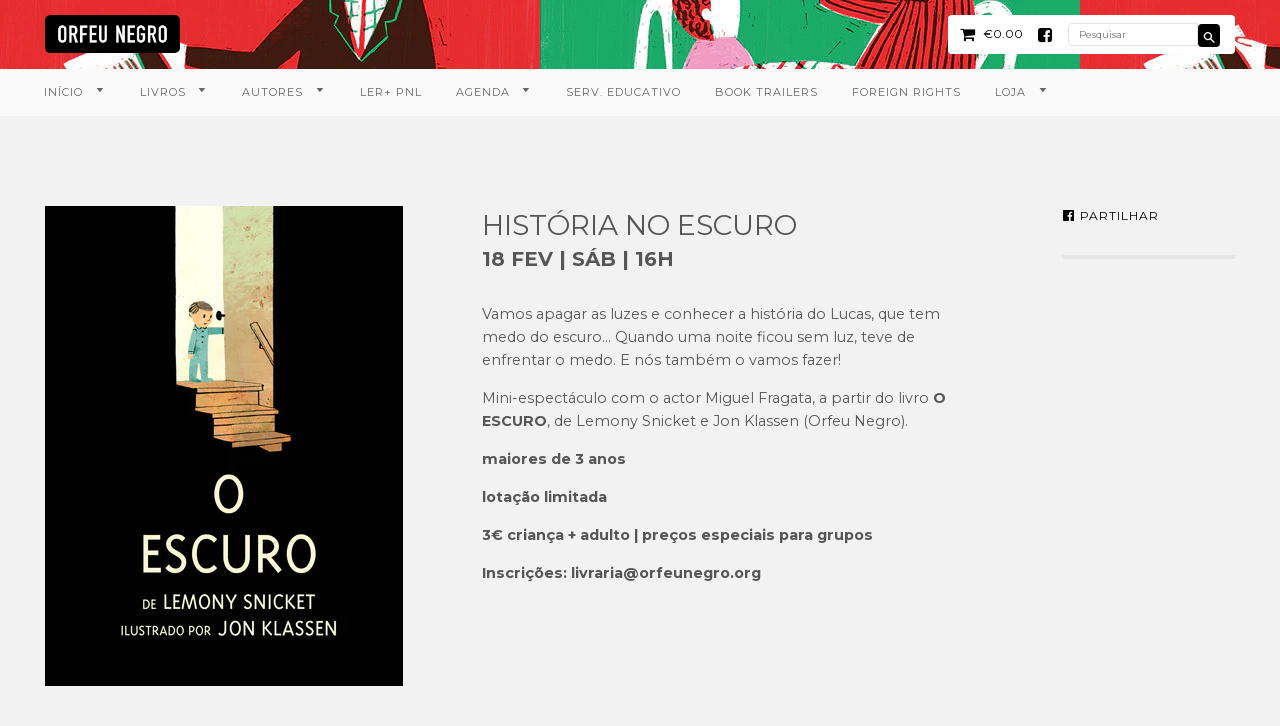

--- FILE ---
content_type: text/html; charset=utf-8
request_url: https://www.orfeunegro.org/blogs/baoba-livraria/historia-no-escuro
body_size: 16858
content:
<!doctype html>
<!--[if IE 8]><html class="no-js lt-ie9" lang="en"> <![endif]-->
<!--[if IE 9 ]><html class="ie9 no-js"> <![endif]-->
<!--[if (gt IE 9)|!(IE)]><!--> <html class="no-js"> <!--<![endif]-->
<head>

  <!-- Basic page needs ================================================== -->
  <meta charset="utf-8">
  <meta http-equiv="X-UA-Compatible" content="IE=edge,chrome=1">

  

  <!-- Title and description ================================================== -->
  <title>
  História no Escuro &ndash; orfeu negro
  </title>

  
  <meta name="description" content="Vamos apagar as luzes e conhecer a história do Lucas, que tem medo do escuro... Quando uma noite ficou sem luz, teve de enfrentar o medo. E nós também o vamos fazer! Mini-espectáculo com o actor Miguel Fragata, a partir do livro O ESCURO, de Lemony Snicket e Jon Klassen (Orfeu Negro). maiores de 3 anos lotação limitada">
  

  <!-- Helpers ================================================== -->
  <!-- /snippets/social-meta-tags.liquid -->


  <meta property="og:type" content="article">
  <meta property="og:title" content="História no Escuro">
  
  


  <meta property="og:description" content="Vamos apagar as luzes e conhecer a história do Lucas, que tem medo do escuro... Quando uma noite ficou sem luz, teve de enfrentar o medo. E nós também o vamos fazer! Mini-espectáculo com o actor Miguel Fragata, a partir do livro O ESCURO, de Lemony Snicket e Jon Klassen (Orfeu Negro). maiores de 3 anos lotação limitada">

  <meta property="og:url" content="https://www.orfeunegro.org/blogs/baoba-livraria/historia-no-escuro">
  <meta property="og:site_name" content="orfeu negro">





  <meta name="twitter:site" content="@">

<meta name="twitter:card" content="summary">

  <meta name="twitter:title" content="História no Escuro">
  <meta name="twitter:description" content="18 FEV | SÁB | 16H">
  
  


  <link rel="canonical" href="https://www.orfeunegro.org/blogs/baoba-livraria/historia-no-escuro">
  <meta name="viewport" content="width=device-width,initial-scale=1">
  <meta name="theme-color" content="#000000">

  <!-- CSS ================================================== -->
  <link href="//www.orfeunegro.org/cdn/shop/t/7/assets/component.css?v=175116876959282660741448471784" rel="stylesheet" type="text/css" media="all" />
  <link href="//www.orfeunegro.org/cdn/shop/t/7/assets/lightslider.css?v=7444713478243735221446510717" rel="stylesheet" type="text/css" media="all" />
  <link href="//www.orfeunegro.org/cdn/shop/t/7/assets/colorbox.css?v=56679726641240416441446637804" rel="stylesheet" type="text/css" media="all" />
  <link href="//www.orfeunegro.org/cdn/shop/t/7/assets/timber.scss.css?v=76499817764971556741768819828" rel="stylesheet" type="text/css" media="all" />



  <!-- Header hook for plugins ================================================== -->
  <script>window.performance && window.performance.mark && window.performance.mark('shopify.content_for_header.start');</script><meta name="facebook-domain-verification" content="1c1zopkai9v93g4mibl8e2ch3mgfaq">
<meta name="facebook-domain-verification" content="8k3xasmo9b89w0mwv51cgxb8mrnq4m">
<meta name="google-site-verification" content="KmwbFpaEaN2c0vz27oln9jEmrzrgessxEtjptAyfb9k">
<meta id="shopify-digital-wallet" name="shopify-digital-wallet" content="/7138857/digital_wallets/dialog">
<meta name="shopify-checkout-api-token" content="36e3bccbaa0f3d9f1702af95267ebd76">
<meta id="in-context-paypal-metadata" data-shop-id="7138857" data-venmo-supported="false" data-environment="production" data-locale="en_US" data-paypal-v4="true" data-currency="EUR">
<link rel="alternate" type="application/atom+xml" title="Feed" href="/blogs/baoba-livraria.atom" />
<script async="async" src="/checkouts/internal/preloads.js?locale=pt-PT"></script>
<script id="shopify-features" type="application/json">{"accessToken":"36e3bccbaa0f3d9f1702af95267ebd76","betas":["rich-media-storefront-analytics"],"domain":"www.orfeunegro.org","predictiveSearch":true,"shopId":7138857,"locale":"pt-pt"}</script>
<script>var Shopify = Shopify || {};
Shopify.shop = "orfeu-negro.myshopify.com";
Shopify.locale = "pt-PT";
Shopify.currency = {"active":"EUR","rate":"1.0"};
Shopify.country = "PT";
Shopify.theme = {"name":"Orfeu Loja","id":43287237,"schema_name":null,"schema_version":null,"theme_store_id":null,"role":"main"};
Shopify.theme.handle = "null";
Shopify.theme.style = {"id":null,"handle":null};
Shopify.cdnHost = "www.orfeunegro.org/cdn";
Shopify.routes = Shopify.routes || {};
Shopify.routes.root = "/";</script>
<script type="module">!function(o){(o.Shopify=o.Shopify||{}).modules=!0}(window);</script>
<script>!function(o){function n(){var o=[];function n(){o.push(Array.prototype.slice.apply(arguments))}return n.q=o,n}var t=o.Shopify=o.Shopify||{};t.loadFeatures=n(),t.autoloadFeatures=n()}(window);</script>
<script id="shop-js-analytics" type="application/json">{"pageType":"article"}</script>
<script defer="defer" async type="module" src="//www.orfeunegro.org/cdn/shopifycloud/shop-js/modules/v2/client.init-shop-cart-sync_KRj3F0UO.pt-PT.esm.js"></script>
<script defer="defer" async type="module" src="//www.orfeunegro.org/cdn/shopifycloud/shop-js/modules/v2/chunk.common_Cn2JqjVl.esm.js"></script>
<script type="module">
  await import("//www.orfeunegro.org/cdn/shopifycloud/shop-js/modules/v2/client.init-shop-cart-sync_KRj3F0UO.pt-PT.esm.js");
await import("//www.orfeunegro.org/cdn/shopifycloud/shop-js/modules/v2/chunk.common_Cn2JqjVl.esm.js");

  window.Shopify.SignInWithShop?.initShopCartSync?.({"fedCMEnabled":true,"windoidEnabled":true});

</script>
<script>(function() {
  var isLoaded = false;
  function asyncLoad() {
    if (isLoaded) return;
    isLoaded = true;
    var urls = ["\/\/cdn.wishpond.net\/connect.js?merchantId=1485454\u0026writeKey=7a689ea8854d\u0026shop=orfeu-negro.myshopify.com","https:\/\/cdn.shopify.com\/s\/files\/1\/0713\/8857\/t\/7\/assets\/booster_eu_cookie_7138857.js?v=1603735981\u0026shop=orfeu-negro.myshopify.com"];
    for (var i = 0; i < urls.length; i++) {
      var s = document.createElement('script');
      s.type = 'text/javascript';
      s.async = true;
      s.src = urls[i];
      var x = document.getElementsByTagName('script')[0];
      x.parentNode.insertBefore(s, x);
    }
  };
  if(window.attachEvent) {
    window.attachEvent('onload', asyncLoad);
  } else {
    window.addEventListener('load', asyncLoad, false);
  }
})();</script>
<script id="__st">var __st={"a":7138857,"offset":0,"reqid":"79498bc8-3925-40db-9efa-b3b1c5e4b796-1768918901","pageurl":"www.orfeunegro.org\/blogs\/baoba-livraria\/historia-no-escuro","s":"articles-199938192","u":"31218216c9d3","p":"article","rtyp":"article","rid":199938192};</script>
<script>window.ShopifyPaypalV4VisibilityTracking = true;</script>
<script id="captcha-bootstrap">!function(){'use strict';const t='contact',e='account',n='new_comment',o=[[t,t],['blogs',n],['comments',n],[t,'customer']],c=[[e,'customer_login'],[e,'guest_login'],[e,'recover_customer_password'],[e,'create_customer']],r=t=>t.map((([t,e])=>`form[action*='/${t}']:not([data-nocaptcha='true']) input[name='form_type'][value='${e}']`)).join(','),a=t=>()=>t?[...document.querySelectorAll(t)].map((t=>t.form)):[];function s(){const t=[...o],e=r(t);return a(e)}const i='password',u='form_key',d=['recaptcha-v3-token','g-recaptcha-response','h-captcha-response',i],f=()=>{try{return window.sessionStorage}catch{return}},m='__shopify_v',_=t=>t.elements[u];function p(t,e,n=!1){try{const o=window.sessionStorage,c=JSON.parse(o.getItem(e)),{data:r}=function(t){const{data:e,action:n}=t;return t[m]||n?{data:e,action:n}:{data:t,action:n}}(c);for(const[e,n]of Object.entries(r))t.elements[e]&&(t.elements[e].value=n);n&&o.removeItem(e)}catch(o){console.error('form repopulation failed',{error:o})}}const l='form_type',E='cptcha';function T(t){t.dataset[E]=!0}const w=window,h=w.document,L='Shopify',v='ce_forms',y='captcha';let A=!1;((t,e)=>{const n=(g='f06e6c50-85a8-45c8-87d0-21a2b65856fe',I='https://cdn.shopify.com/shopifycloud/storefront-forms-hcaptcha/ce_storefront_forms_captcha_hcaptcha.v1.5.2.iife.js',D={infoText:'Protegido por hCaptcha',privacyText:'Privacidade',termsText:'Termos'},(t,e,n)=>{const o=w[L][v],c=o.bindForm;if(c)return c(t,g,e,D).then(n);var r;o.q.push([[t,g,e,D],n]),r=I,A||(h.body.append(Object.assign(h.createElement('script'),{id:'captcha-provider',async:!0,src:r})),A=!0)});var g,I,D;w[L]=w[L]||{},w[L][v]=w[L][v]||{},w[L][v].q=[],w[L][y]=w[L][y]||{},w[L][y].protect=function(t,e){n(t,void 0,e),T(t)},Object.freeze(w[L][y]),function(t,e,n,w,h,L){const[v,y,A,g]=function(t,e,n){const i=e?o:[],u=t?c:[],d=[...i,...u],f=r(d),m=r(i),_=r(d.filter((([t,e])=>n.includes(e))));return[a(f),a(m),a(_),s()]}(w,h,L),I=t=>{const e=t.target;return e instanceof HTMLFormElement?e:e&&e.form},D=t=>v().includes(t);t.addEventListener('submit',(t=>{const e=I(t);if(!e)return;const n=D(e)&&!e.dataset.hcaptchaBound&&!e.dataset.recaptchaBound,o=_(e),c=g().includes(e)&&(!o||!o.value);(n||c)&&t.preventDefault(),c&&!n&&(function(t){try{if(!f())return;!function(t){const e=f();if(!e)return;const n=_(t);if(!n)return;const o=n.value;o&&e.removeItem(o)}(t);const e=Array.from(Array(32),(()=>Math.random().toString(36)[2])).join('');!function(t,e){_(t)||t.append(Object.assign(document.createElement('input'),{type:'hidden',name:u})),t.elements[u].value=e}(t,e),function(t,e){const n=f();if(!n)return;const o=[...t.querySelectorAll(`input[type='${i}']`)].map((({name:t})=>t)),c=[...d,...o],r={};for(const[a,s]of new FormData(t).entries())c.includes(a)||(r[a]=s);n.setItem(e,JSON.stringify({[m]:1,action:t.action,data:r}))}(t,e)}catch(e){console.error('failed to persist form',e)}}(e),e.submit())}));const S=(t,e)=>{t&&!t.dataset[E]&&(n(t,e.some((e=>e===t))),T(t))};for(const o of['focusin','change'])t.addEventListener(o,(t=>{const e=I(t);D(e)&&S(e,y())}));const B=e.get('form_key'),M=e.get(l),P=B&&M;t.addEventListener('DOMContentLoaded',(()=>{const t=y();if(P)for(const e of t)e.elements[l].value===M&&p(e,B);[...new Set([...A(),...v().filter((t=>'true'===t.dataset.shopifyCaptcha))])].forEach((e=>S(e,t)))}))}(h,new URLSearchParams(w.location.search),n,t,e,['guest_login'])})(!0,!0)}();</script>
<script integrity="sha256-4kQ18oKyAcykRKYeNunJcIwy7WH5gtpwJnB7kiuLZ1E=" data-source-attribution="shopify.loadfeatures" defer="defer" src="//www.orfeunegro.org/cdn/shopifycloud/storefront/assets/storefront/load_feature-a0a9edcb.js" crossorigin="anonymous"></script>
<script data-source-attribution="shopify.dynamic_checkout.dynamic.init">var Shopify=Shopify||{};Shopify.PaymentButton=Shopify.PaymentButton||{isStorefrontPortableWallets:!0,init:function(){window.Shopify.PaymentButton.init=function(){};var t=document.createElement("script");t.src="https://www.orfeunegro.org/cdn/shopifycloud/portable-wallets/latest/portable-wallets.pt-pt.js",t.type="module",document.head.appendChild(t)}};
</script>
<script data-source-attribution="shopify.dynamic_checkout.buyer_consent">
  function portableWalletsHideBuyerConsent(e){var t=document.getElementById("shopify-buyer-consent"),n=document.getElementById("shopify-subscription-policy-button");t&&n&&(t.classList.add("hidden"),t.setAttribute("aria-hidden","true"),n.removeEventListener("click",e))}function portableWalletsShowBuyerConsent(e){var t=document.getElementById("shopify-buyer-consent"),n=document.getElementById("shopify-subscription-policy-button");t&&n&&(t.classList.remove("hidden"),t.removeAttribute("aria-hidden"),n.addEventListener("click",e))}window.Shopify?.PaymentButton&&(window.Shopify.PaymentButton.hideBuyerConsent=portableWalletsHideBuyerConsent,window.Shopify.PaymentButton.showBuyerConsent=portableWalletsShowBuyerConsent);
</script>
<script data-source-attribution="shopify.dynamic_checkout.cart.bootstrap">document.addEventListener("DOMContentLoaded",(function(){function t(){return document.querySelector("shopify-accelerated-checkout-cart, shopify-accelerated-checkout")}if(t())Shopify.PaymentButton.init();else{new MutationObserver((function(e,n){t()&&(Shopify.PaymentButton.init(),n.disconnect())})).observe(document.body,{childList:!0,subtree:!0})}}));
</script>
<link id="shopify-accelerated-checkout-styles" rel="stylesheet" media="screen" href="https://www.orfeunegro.org/cdn/shopifycloud/portable-wallets/latest/accelerated-checkout-backwards-compat.css" crossorigin="anonymous">
<style id="shopify-accelerated-checkout-cart">
        #shopify-buyer-consent {
  margin-top: 1em;
  display: inline-block;
  width: 100%;
}

#shopify-buyer-consent.hidden {
  display: none;
}

#shopify-subscription-policy-button {
  background: none;
  border: none;
  padding: 0;
  text-decoration: underline;
  font-size: inherit;
  cursor: pointer;
}

#shopify-subscription-policy-button::before {
  box-shadow: none;
}

      </style>

<script>window.performance && window.performance.mark && window.performance.mark('shopify.content_for_header.end');</script>
  <!-- /snippets/oldIE-js.liquid -->


<!--[if lt IE 9]>
<script src="//cdnjs.cloudflare.com/ajax/libs/html5shiv/3.7.2/html5shiv.min.js" type="text/javascript"></script>
<script src="//www.orfeunegro.org/cdn/shop/t/7/assets/respond.min.js?v=52248677837542619231442238526" type="text/javascript"></script>
<link href="//www.orfeunegro.org/cdn/shop/t/7/assets/respond-proxy.html" id="respond-proxy" rel="respond-proxy" />
<link href="//www.orfeunegro.org/search?q=d217d917db551f78b9a48263d803cf55" id="respond-redirect" rel="respond-redirect" />
<script src="//www.orfeunegro.org/search?q=d217d917db551f78b9a48263d803cf55" type="text/javascript"></script>
<![endif]-->



  <script src="//ajax.googleapis.com/ajax/libs/jquery/1.11.0/jquery.min.js" type="text/javascript"></script>
  <script src="//www.orfeunegro.org/cdn/shop/t/7/assets/lightslider.js?v=2117554679023925581446509446" type="text/javascript"></script>
  <script src="//www.orfeunegro.org/cdn/shop/t/7/assets/modernizr.min.js?v=137617515274177302221442238526" type="text/javascript"></script>
  <script src="//www.orfeunegro.org/cdn/shop/t/7/assets/imagesloaded.pkgd.min.js?v=58209854333173575541444302037" type="text/javascript"></script>
  <script src="//www.orfeunegro.org/cdn/shop/t/7/assets/modernizr.custom.js?v=147169953469936855061444305082" type="text/javascript"></script>
  <script src="//www.orfeunegro.org/cdn/shop/t/7/assets/jquery.colorbox-min.js?v=91782056077142092631446565505" type="text/javascript"></script>
      <!-- ellypsis -->
  <script src="//www.orfeunegro.org/cdn/shop/t/7/assets/jquery.dotdotdot.min.js?v=54943368689808139621446664178" type="text/javascript"></script>
  
<script src="//cdnjs.cloudflare.com/ajax/libs/jquery.isotope/2.2.2/isotope.pkgd.min.js"></script>
  

<!-- Font-Awesome ================================================== -->
  <link rel="stylesheet" href="//maxcdn.bootstrapcdn.com/font-awesome/4.3.0/css/font-awesome.min.css">
  <link href='https://fonts.googleapis.com/css?family=Montserrat:400,700' rel='stylesheet' type='text/css'>
  
  
  <link rel="shortcut icon" href="//www.orfeunegro.org/cdn/shop/t/7/assets/favicon.ico?v=105701380088612008531469712589" type="image/x-icon" />
<script src="https://cdn.shopify.com/extensions/8d2c31d3-a828-4daf-820f-80b7f8e01c39/nova-eu-cookie-bar-gdpr-4/assets/nova-cookie-app-embed.js" type="text/javascript" defer="defer"></script>
<link href="https://cdn.shopify.com/extensions/8d2c31d3-a828-4daf-820f-80b7f8e01c39/nova-eu-cookie-bar-gdpr-4/assets/nova-cookie.css" rel="stylesheet" type="text/css" media="all">
<meta property="og:image" content="https://cdn.shopify.com/s/files/1/0713/8857/articles/Escuro_CPweb.jpg?v=1486483863" />
<meta property="og:image:secure_url" content="https://cdn.shopify.com/s/files/1/0713/8857/articles/Escuro_CPweb.jpg?v=1486483863" />
<meta property="og:image:width" content="900" />
<meta property="og:image:height" content="1208" />
<meta property="og:image:alt" content="História no Escuro" />
<link href="https://monorail-edge.shopifysvc.com" rel="dns-prefetch">
<script>(function(){if ("sendBeacon" in navigator && "performance" in window) {try {var session_token_from_headers = performance.getEntriesByType('navigation')[0].serverTiming.find(x => x.name == '_s').description;} catch {var session_token_from_headers = undefined;}var session_cookie_matches = document.cookie.match(/_shopify_s=([^;]*)/);var session_token_from_cookie = session_cookie_matches && session_cookie_matches.length === 2 ? session_cookie_matches[1] : "";var session_token = session_token_from_headers || session_token_from_cookie || "";function handle_abandonment_event(e) {var entries = performance.getEntries().filter(function(entry) {return /monorail-edge.shopifysvc.com/.test(entry.name);});if (!window.abandonment_tracked && entries.length === 0) {window.abandonment_tracked = true;var currentMs = Date.now();var navigation_start = performance.timing.navigationStart;var payload = {shop_id: 7138857,url: window.location.href,navigation_start,duration: currentMs - navigation_start,session_token,page_type: "article"};window.navigator.sendBeacon("https://monorail-edge.shopifysvc.com/v1/produce", JSON.stringify({schema_id: "online_store_buyer_site_abandonment/1.1",payload: payload,metadata: {event_created_at_ms: currentMs,event_sent_at_ms: currentMs}}));}}window.addEventListener('pagehide', handle_abandonment_event);}}());</script>
<script id="web-pixels-manager-setup">(function e(e,d,r,n,o){if(void 0===o&&(o={}),!Boolean(null===(a=null===(i=window.Shopify)||void 0===i?void 0:i.analytics)||void 0===a?void 0:a.replayQueue)){var i,a;window.Shopify=window.Shopify||{};var t=window.Shopify;t.analytics=t.analytics||{};var s=t.analytics;s.replayQueue=[],s.publish=function(e,d,r){return s.replayQueue.push([e,d,r]),!0};try{self.performance.mark("wpm:start")}catch(e){}var l=function(){var e={modern:/Edge?\/(1{2}[4-9]|1[2-9]\d|[2-9]\d{2}|\d{4,})\.\d+(\.\d+|)|Firefox\/(1{2}[4-9]|1[2-9]\d|[2-9]\d{2}|\d{4,})\.\d+(\.\d+|)|Chrom(ium|e)\/(9{2}|\d{3,})\.\d+(\.\d+|)|(Maci|X1{2}).+ Version\/(15\.\d+|(1[6-9]|[2-9]\d|\d{3,})\.\d+)([,.]\d+|)( \(\w+\)|)( Mobile\/\w+|) Safari\/|Chrome.+OPR\/(9{2}|\d{3,})\.\d+\.\d+|(CPU[ +]OS|iPhone[ +]OS|CPU[ +]iPhone|CPU IPhone OS|CPU iPad OS)[ +]+(15[._]\d+|(1[6-9]|[2-9]\d|\d{3,})[._]\d+)([._]\d+|)|Android:?[ /-](13[3-9]|1[4-9]\d|[2-9]\d{2}|\d{4,})(\.\d+|)(\.\d+|)|Android.+Firefox\/(13[5-9]|1[4-9]\d|[2-9]\d{2}|\d{4,})\.\d+(\.\d+|)|Android.+Chrom(ium|e)\/(13[3-9]|1[4-9]\d|[2-9]\d{2}|\d{4,})\.\d+(\.\d+|)|SamsungBrowser\/([2-9]\d|\d{3,})\.\d+/,legacy:/Edge?\/(1[6-9]|[2-9]\d|\d{3,})\.\d+(\.\d+|)|Firefox\/(5[4-9]|[6-9]\d|\d{3,})\.\d+(\.\d+|)|Chrom(ium|e)\/(5[1-9]|[6-9]\d|\d{3,})\.\d+(\.\d+|)([\d.]+$|.*Safari\/(?![\d.]+ Edge\/[\d.]+$))|(Maci|X1{2}).+ Version\/(10\.\d+|(1[1-9]|[2-9]\d|\d{3,})\.\d+)([,.]\d+|)( \(\w+\)|)( Mobile\/\w+|) Safari\/|Chrome.+OPR\/(3[89]|[4-9]\d|\d{3,})\.\d+\.\d+|(CPU[ +]OS|iPhone[ +]OS|CPU[ +]iPhone|CPU IPhone OS|CPU iPad OS)[ +]+(10[._]\d+|(1[1-9]|[2-9]\d|\d{3,})[._]\d+)([._]\d+|)|Android:?[ /-](13[3-9]|1[4-9]\d|[2-9]\d{2}|\d{4,})(\.\d+|)(\.\d+|)|Mobile Safari.+OPR\/([89]\d|\d{3,})\.\d+\.\d+|Android.+Firefox\/(13[5-9]|1[4-9]\d|[2-9]\d{2}|\d{4,})\.\d+(\.\d+|)|Android.+Chrom(ium|e)\/(13[3-9]|1[4-9]\d|[2-9]\d{2}|\d{4,})\.\d+(\.\d+|)|Android.+(UC? ?Browser|UCWEB|U3)[ /]?(15\.([5-9]|\d{2,})|(1[6-9]|[2-9]\d|\d{3,})\.\d+)\.\d+|SamsungBrowser\/(5\.\d+|([6-9]|\d{2,})\.\d+)|Android.+MQ{2}Browser\/(14(\.(9|\d{2,})|)|(1[5-9]|[2-9]\d|\d{3,})(\.\d+|))(\.\d+|)|K[Aa][Ii]OS\/(3\.\d+|([4-9]|\d{2,})\.\d+)(\.\d+|)/},d=e.modern,r=e.legacy,n=navigator.userAgent;return n.match(d)?"modern":n.match(r)?"legacy":"unknown"}(),u="modern"===l?"modern":"legacy",c=(null!=n?n:{modern:"",legacy:""})[u],f=function(e){return[e.baseUrl,"/wpm","/b",e.hashVersion,"modern"===e.buildTarget?"m":"l",".js"].join("")}({baseUrl:d,hashVersion:r,buildTarget:u}),m=function(e){var d=e.version,r=e.bundleTarget,n=e.surface,o=e.pageUrl,i=e.monorailEndpoint;return{emit:function(e){var a=e.status,t=e.errorMsg,s=(new Date).getTime(),l=JSON.stringify({metadata:{event_sent_at_ms:s},events:[{schema_id:"web_pixels_manager_load/3.1",payload:{version:d,bundle_target:r,page_url:o,status:a,surface:n,error_msg:t},metadata:{event_created_at_ms:s}}]});if(!i)return console&&console.warn&&console.warn("[Web Pixels Manager] No Monorail endpoint provided, skipping logging."),!1;try{return self.navigator.sendBeacon.bind(self.navigator)(i,l)}catch(e){}var u=new XMLHttpRequest;try{return u.open("POST",i,!0),u.setRequestHeader("Content-Type","text/plain"),u.send(l),!0}catch(e){return console&&console.warn&&console.warn("[Web Pixels Manager] Got an unhandled error while logging to Monorail."),!1}}}}({version:r,bundleTarget:l,surface:e.surface,pageUrl:self.location.href,monorailEndpoint:e.monorailEndpoint});try{o.browserTarget=l,function(e){var d=e.src,r=e.async,n=void 0===r||r,o=e.onload,i=e.onerror,a=e.sri,t=e.scriptDataAttributes,s=void 0===t?{}:t,l=document.createElement("script"),u=document.querySelector("head"),c=document.querySelector("body");if(l.async=n,l.src=d,a&&(l.integrity=a,l.crossOrigin="anonymous"),s)for(var f in s)if(Object.prototype.hasOwnProperty.call(s,f))try{l.dataset[f]=s[f]}catch(e){}if(o&&l.addEventListener("load",o),i&&l.addEventListener("error",i),u)u.appendChild(l);else{if(!c)throw new Error("Did not find a head or body element to append the script");c.appendChild(l)}}({src:f,async:!0,onload:function(){if(!function(){var e,d;return Boolean(null===(d=null===(e=window.Shopify)||void 0===e?void 0:e.analytics)||void 0===d?void 0:d.initialized)}()){var d=window.webPixelsManager.init(e)||void 0;if(d){var r=window.Shopify.analytics;r.replayQueue.forEach((function(e){var r=e[0],n=e[1],o=e[2];d.publishCustomEvent(r,n,o)})),r.replayQueue=[],r.publish=d.publishCustomEvent,r.visitor=d.visitor,r.initialized=!0}}},onerror:function(){return m.emit({status:"failed",errorMsg:"".concat(f," has failed to load")})},sri:function(e){var d=/^sha384-[A-Za-z0-9+/=]+$/;return"string"==typeof e&&d.test(e)}(c)?c:"",scriptDataAttributes:o}),m.emit({status:"loading"})}catch(e){m.emit({status:"failed",errorMsg:(null==e?void 0:e.message)||"Unknown error"})}}})({shopId: 7138857,storefrontBaseUrl: "https://www.orfeunegro.org",extensionsBaseUrl: "https://extensions.shopifycdn.com/cdn/shopifycloud/web-pixels-manager",monorailEndpoint: "https://monorail-edge.shopifysvc.com/unstable/produce_batch",surface: "storefront-renderer",enabledBetaFlags: ["2dca8a86"],webPixelsConfigList: [{"id":"1166344529","configuration":"{\"config\":\"{\\\"pixel_id\\\":\\\"G-JCMJRGX853\\\",\\\"target_country\\\":\\\"PT\\\",\\\"gtag_events\\\":[{\\\"type\\\":\\\"begin_checkout\\\",\\\"action_label\\\":\\\"G-JCMJRGX853\\\"},{\\\"type\\\":\\\"search\\\",\\\"action_label\\\":\\\"G-JCMJRGX853\\\"},{\\\"type\\\":\\\"view_item\\\",\\\"action_label\\\":[\\\"G-JCMJRGX853\\\",\\\"MC-413JFSLSNC\\\"]},{\\\"type\\\":\\\"purchase\\\",\\\"action_label\\\":[\\\"G-JCMJRGX853\\\",\\\"MC-413JFSLSNC\\\"]},{\\\"type\\\":\\\"page_view\\\",\\\"action_label\\\":[\\\"G-JCMJRGX853\\\",\\\"MC-413JFSLSNC\\\"]},{\\\"type\\\":\\\"add_payment_info\\\",\\\"action_label\\\":\\\"G-JCMJRGX853\\\"},{\\\"type\\\":\\\"add_to_cart\\\",\\\"action_label\\\":\\\"G-JCMJRGX853\\\"}],\\\"enable_monitoring_mode\\\":false}\"}","eventPayloadVersion":"v1","runtimeContext":"OPEN","scriptVersion":"b2a88bafab3e21179ed38636efcd8a93","type":"APP","apiClientId":1780363,"privacyPurposes":[],"dataSharingAdjustments":{"protectedCustomerApprovalScopes":["read_customer_address","read_customer_email","read_customer_name","read_customer_personal_data","read_customer_phone"]}},{"id":"200999249","eventPayloadVersion":"v1","runtimeContext":"LAX","scriptVersion":"1","type":"CUSTOM","privacyPurposes":["ANALYTICS"],"name":"Google Analytics tag (migrated)"},{"id":"shopify-app-pixel","configuration":"{}","eventPayloadVersion":"v1","runtimeContext":"STRICT","scriptVersion":"0450","apiClientId":"shopify-pixel","type":"APP","privacyPurposes":["ANALYTICS","MARKETING"]},{"id":"shopify-custom-pixel","eventPayloadVersion":"v1","runtimeContext":"LAX","scriptVersion":"0450","apiClientId":"shopify-pixel","type":"CUSTOM","privacyPurposes":["ANALYTICS","MARKETING"]}],isMerchantRequest: false,initData: {"shop":{"name":"orfeu negro","paymentSettings":{"currencyCode":"EUR"},"myshopifyDomain":"orfeu-negro.myshopify.com","countryCode":"PT","storefrontUrl":"https:\/\/www.orfeunegro.org"},"customer":null,"cart":null,"checkout":null,"productVariants":[],"purchasingCompany":null},},"https://www.orfeunegro.org/cdn","fcfee988w5aeb613cpc8e4bc33m6693e112",{"modern":"","legacy":""},{"shopId":"7138857","storefrontBaseUrl":"https:\/\/www.orfeunegro.org","extensionBaseUrl":"https:\/\/extensions.shopifycdn.com\/cdn\/shopifycloud\/web-pixels-manager","surface":"storefront-renderer","enabledBetaFlags":"[\"2dca8a86\"]","isMerchantRequest":"false","hashVersion":"fcfee988w5aeb613cpc8e4bc33m6693e112","publish":"custom","events":"[[\"page_viewed\",{}]]"});</script><script>
  window.ShopifyAnalytics = window.ShopifyAnalytics || {};
  window.ShopifyAnalytics.meta = window.ShopifyAnalytics.meta || {};
  window.ShopifyAnalytics.meta.currency = 'EUR';
  var meta = {"page":{"pageType":"article","resourceType":"article","resourceId":199938192,"requestId":"79498bc8-3925-40db-9efa-b3b1c5e4b796-1768918901"}};
  for (var attr in meta) {
    window.ShopifyAnalytics.meta[attr] = meta[attr];
  }
</script>
<script class="analytics">
  (function () {
    var customDocumentWrite = function(content) {
      var jquery = null;

      if (window.jQuery) {
        jquery = window.jQuery;
      } else if (window.Checkout && window.Checkout.$) {
        jquery = window.Checkout.$;
      }

      if (jquery) {
        jquery('body').append(content);
      }
    };

    var hasLoggedConversion = function(token) {
      if (token) {
        return document.cookie.indexOf('loggedConversion=' + token) !== -1;
      }
      return false;
    }

    var setCookieIfConversion = function(token) {
      if (token) {
        var twoMonthsFromNow = new Date(Date.now());
        twoMonthsFromNow.setMonth(twoMonthsFromNow.getMonth() + 2);

        document.cookie = 'loggedConversion=' + token + '; expires=' + twoMonthsFromNow;
      }
    }

    var trekkie = window.ShopifyAnalytics.lib = window.trekkie = window.trekkie || [];
    if (trekkie.integrations) {
      return;
    }
    trekkie.methods = [
      'identify',
      'page',
      'ready',
      'track',
      'trackForm',
      'trackLink'
    ];
    trekkie.factory = function(method) {
      return function() {
        var args = Array.prototype.slice.call(arguments);
        args.unshift(method);
        trekkie.push(args);
        return trekkie;
      };
    };
    for (var i = 0; i < trekkie.methods.length; i++) {
      var key = trekkie.methods[i];
      trekkie[key] = trekkie.factory(key);
    }
    trekkie.load = function(config) {
      trekkie.config = config || {};
      trekkie.config.initialDocumentCookie = document.cookie;
      var first = document.getElementsByTagName('script')[0];
      var script = document.createElement('script');
      script.type = 'text/javascript';
      script.onerror = function(e) {
        var scriptFallback = document.createElement('script');
        scriptFallback.type = 'text/javascript';
        scriptFallback.onerror = function(error) {
                var Monorail = {
      produce: function produce(monorailDomain, schemaId, payload) {
        var currentMs = new Date().getTime();
        var event = {
          schema_id: schemaId,
          payload: payload,
          metadata: {
            event_created_at_ms: currentMs,
            event_sent_at_ms: currentMs
          }
        };
        return Monorail.sendRequest("https://" + monorailDomain + "/v1/produce", JSON.stringify(event));
      },
      sendRequest: function sendRequest(endpointUrl, payload) {
        // Try the sendBeacon API
        if (window && window.navigator && typeof window.navigator.sendBeacon === 'function' && typeof window.Blob === 'function' && !Monorail.isIos12()) {
          var blobData = new window.Blob([payload], {
            type: 'text/plain'
          });

          if (window.navigator.sendBeacon(endpointUrl, blobData)) {
            return true;
          } // sendBeacon was not successful

        } // XHR beacon

        var xhr = new XMLHttpRequest();

        try {
          xhr.open('POST', endpointUrl);
          xhr.setRequestHeader('Content-Type', 'text/plain');
          xhr.send(payload);
        } catch (e) {
          console.log(e);
        }

        return false;
      },
      isIos12: function isIos12() {
        return window.navigator.userAgent.lastIndexOf('iPhone; CPU iPhone OS 12_') !== -1 || window.navigator.userAgent.lastIndexOf('iPad; CPU OS 12_') !== -1;
      }
    };
    Monorail.produce('monorail-edge.shopifysvc.com',
      'trekkie_storefront_load_errors/1.1',
      {shop_id: 7138857,
      theme_id: 43287237,
      app_name: "storefront",
      context_url: window.location.href,
      source_url: "//www.orfeunegro.org/cdn/s/trekkie.storefront.cd680fe47e6c39ca5d5df5f0a32d569bc48c0f27.min.js"});

        };
        scriptFallback.async = true;
        scriptFallback.src = '//www.orfeunegro.org/cdn/s/trekkie.storefront.cd680fe47e6c39ca5d5df5f0a32d569bc48c0f27.min.js';
        first.parentNode.insertBefore(scriptFallback, first);
      };
      script.async = true;
      script.src = '//www.orfeunegro.org/cdn/s/trekkie.storefront.cd680fe47e6c39ca5d5df5f0a32d569bc48c0f27.min.js';
      first.parentNode.insertBefore(script, first);
    };
    trekkie.load(
      {"Trekkie":{"appName":"storefront","development":false,"defaultAttributes":{"shopId":7138857,"isMerchantRequest":null,"themeId":43287237,"themeCityHash":"15637805875454268179","contentLanguage":"pt-PT","currency":"EUR","eventMetadataId":"da465058-a080-43f3-8840-ea1f4d9347fb"},"isServerSideCookieWritingEnabled":true,"monorailRegion":"shop_domain","enabledBetaFlags":["65f19447"]},"Session Attribution":{},"S2S":{"facebookCapiEnabled":false,"source":"trekkie-storefront-renderer","apiClientId":580111}}
    );

    var loaded = false;
    trekkie.ready(function() {
      if (loaded) return;
      loaded = true;

      window.ShopifyAnalytics.lib = window.trekkie;

      var originalDocumentWrite = document.write;
      document.write = customDocumentWrite;
      try { window.ShopifyAnalytics.merchantGoogleAnalytics.call(this); } catch(error) {};
      document.write = originalDocumentWrite;

      window.ShopifyAnalytics.lib.page(null,{"pageType":"article","resourceType":"article","resourceId":199938192,"requestId":"79498bc8-3925-40db-9efa-b3b1c5e4b796-1768918901","shopifyEmitted":true});

      var match = window.location.pathname.match(/checkouts\/(.+)\/(thank_you|post_purchase)/)
      var token = match? match[1]: undefined;
      if (!hasLoggedConversion(token)) {
        setCookieIfConversion(token);
        
      }
    });


        var eventsListenerScript = document.createElement('script');
        eventsListenerScript.async = true;
        eventsListenerScript.src = "//www.orfeunegro.org/cdn/shopifycloud/storefront/assets/shop_events_listener-3da45d37.js";
        document.getElementsByTagName('head')[0].appendChild(eventsListenerScript);

})();</script>
  <script>
  if (!window.ga || (window.ga && typeof window.ga !== 'function')) {
    window.ga = function ga() {
      (window.ga.q = window.ga.q || []).push(arguments);
      if (window.Shopify && window.Shopify.analytics && typeof window.Shopify.analytics.publish === 'function') {
        window.Shopify.analytics.publish("ga_stub_called", {}, {sendTo: "google_osp_migration"});
      }
      console.error("Shopify's Google Analytics stub called with:", Array.from(arguments), "\nSee https://help.shopify.com/manual/promoting-marketing/pixels/pixel-migration#google for more information.");
    };
    if (window.Shopify && window.Shopify.analytics && typeof window.Shopify.analytics.publish === 'function') {
      window.Shopify.analytics.publish("ga_stub_initialized", {}, {sendTo: "google_osp_migration"});
    }
  }
</script>
<script
  defer
  src="https://www.orfeunegro.org/cdn/shopifycloud/perf-kit/shopify-perf-kit-3.0.4.min.js"
  data-application="storefront-renderer"
  data-shop-id="7138857"
  data-render-region="gcp-us-east1"
  data-page-type="article"
  data-theme-instance-id="43287237"
  data-theme-name=""
  data-theme-version=""
  data-monorail-region="shop_domain"
  data-resource-timing-sampling-rate="10"
  data-shs="true"
  data-shs-beacon="true"
  data-shs-export-with-fetch="true"
  data-shs-logs-sample-rate="1"
  data-shs-beacon-endpoint="https://www.orfeunegro.org/api/collect"
></script>
</head>


<body id="historia-no-escuro" class="template-article historia-no-escuro  baoba-livraria" >

    <div id="NavDrawer" class="drawer drawer--left">
    <div class="drawer__header">
      <div class="drawer__title h3"><!--Navegar--> Orfeu Negro</div>
      <div class="drawer__close js-drawer-close">
        <button type="button" class="icon-fallback-text">
          <span class="icon icon-x" aria-hidden="true"></span>
          <span class="fallback-text">Fechar menu</span>
        </button>
      </div>
    </div>
    <!-- begin mobile-nav -->
    <ul class="mobile-nav">
      <li class="mobile-nav__item mobile-nav__search">
        <!-- /snippets/search-bar.liquid -->


<form action="/search" method="get" class="input-group search-bar" role="search">
  
  <input type="search" name="q" value="" placeholder="Pesquisar" class="input-group-field" aria-label="Pesquisar">
  <span class="input-group-btn">
    <button type="submit" class="btn icon-fallback-text">
      <span class="icon icon-search" aria-hidden="true"></span>
      <span class="fallback-text">Pesquisar</span>
    </button>
  </span>
</form>

      </li>
      
        
        
        
          <li class="mobile-nav__item" aria-haspopup="true">
            <div class="mobile-nav__has-sublist">
              <a href="/" class="mobile-nav__link">Início</a>
              <div class="mobile-nav__toggle">
                <button type="button" class="icon-fallback-text mobile-nav__toggle-open">
                  <span class="icon icon-plus" aria-hidden="true"></span>
                  <span class="fallback-text">See More</span>
                </button>
                <button type="button" class="icon-fallback-text mobile-nav__toggle-close">
                  <span class="icon icon-minus" aria-hidden="true"></span>
                  <span class="fallback-text">"Fechar Carrinho de Compras"</span>
                </button>
              </div>
            </div>
            <ul class="mobile-nav__sublist">
              
              
              
                
                  <li class="mobile-nav__item">
                    <a href="/pages/editora" class="mobile-nav__link">Sobre Nós</a>
                  </li>
                
              
              
                
                  <li class="mobile-nav__item">
                    <a href="/pages/contactos" class="mobile-nav__link">Contactos</a>
                  </li>
                
              
            </ul>
          </li>
        
      
        
        
        
          <li class="mobile-nav__item" aria-haspopup="true">
            <div class="mobile-nav__has-sublist">
              <a href="/collections/catalogo" class="mobile-nav__link">Livros</a>
              <div class="mobile-nav__toggle">
                <button type="button" class="icon-fallback-text mobile-nav__toggle-open">
                  <span class="icon icon-plus" aria-hidden="true"></span>
                  <span class="fallback-text">See More</span>
                </button>
                <button type="button" class="icon-fallback-text mobile-nav__toggle-close">
                  <span class="icon icon-minus" aria-hidden="true"></span>
                  <span class="fallback-text">"Fechar Carrinho de Compras"</span>
                </button>
              </div>
            </div>
            <ul class="mobile-nav__sublist">
              
              
              
                
                  <li class="mobile-nav__item">
                    <div class="mobile-nav__has-sublist">
                      <a href="/collections/orfeu-negro" class="mobile-nav__link">Orfeu Negro</a>
                      <div class="mobile-nav__toggle">
                        <button type="button" class="icon-fallback-text mobile-nav__toggle-open">
                          <span class="icon icon-plus" aria-hidden="true"></span>
                          <span class="fallback-text">See More</span>
                        </button>
                        <button type="button" class="icon-fallback-text mobile-nav__toggle-close">
                          <span class="icon icon-minus" aria-hidden="true"></span>
                          <span class="fallback-text">"Fechar Carrinho de Compras"</span>
                        </button>
                      </div>
                    </div>
                    <ul class="mobile-nav__sub-sublist">
                      
                        <li class="mobile-nav__item">
                          <a href="/collections/ficcao" class="mobile-nav__link">Ficção</a>
                        </li>
                      
                        <li class="mobile-nav__item">
                          <a href="/collections/orfeu-negro" class="mobile-nav__link">Não Ficção</a>
                        </li>
                      
                        <li class="mobile-nav__item">
                          <a href="/collections/coleccao-casimiro" class="mobile-nav__link">Ilustrado</a>
                        </li>
                      
                    </ul>
                  </li>
                
              
              
                
                  <li class="mobile-nav__item">
                    <a href="/collections/orfeu-mini" class="mobile-nav__link">Orfeu Mini</a>
                  </li>
                
              
            </ul>
          </li>
        
      
        
        
        
          <li class="mobile-nav__item" aria-haspopup="true">
            <div class="mobile-nav__has-sublist">
              <a href="/blogs/autores-mini" class="mobile-nav__link">Autores</a>
              <div class="mobile-nav__toggle">
                <button type="button" class="icon-fallback-text mobile-nav__toggle-open">
                  <span class="icon icon-plus" aria-hidden="true"></span>
                  <span class="fallback-text">See More</span>
                </button>
                <button type="button" class="icon-fallback-text mobile-nav__toggle-close">
                  <span class="icon icon-minus" aria-hidden="true"></span>
                  <span class="fallback-text">"Fechar Carrinho de Compras"</span>
                </button>
              </div>
            </div>
            <ul class="mobile-nav__sublist">
              
              
              
                
                  <li class="mobile-nav__item">
                    <a href="/blogs/autores-ensaios" class="mobile-nav__link">Orfeu Negro</a>
                  </li>
                
              
              
                
                  <li class="mobile-nav__item">
                    <a href="/blogs/autores-mini" class="mobile-nav__link">Orfeu Mini</a>
                  </li>
                
              
            </ul>
          </li>
        
      
        
        
        
          <li class="mobile-nav__item">
            <a href="/collections/ler-pnl" class="mobile-nav__link">Ler+ PNL</a>
          </li>
        
      
        
        
        
          <li class="mobile-nav__item" aria-haspopup="true">
            <div class="mobile-nav__has-sublist">
              <a href="/blogs/actividades" class="mobile-nav__link">Agenda</a>
              <div class="mobile-nav__toggle">
                <button type="button" class="icon-fallback-text mobile-nav__toggle-open">
                  <span class="icon icon-plus" aria-hidden="true"></span>
                  <span class="fallback-text">See More</span>
                </button>
                <button type="button" class="icon-fallback-text mobile-nav__toggle-close">
                  <span class="icon icon-minus" aria-hidden="true"></span>
                  <span class="fallback-text">"Fechar Carrinho de Compras"</span>
                </button>
              </div>
            </div>
            <ul class="mobile-nav__sublist">
              
              
              
                
                  <li class="mobile-nav__item">
                    <a href="/blogs/actividades" class="mobile-nav__link">Orfeu Negro</a>
                  </li>
                
              
              
                
                  <li class="mobile-nav__item mobile-nav__item--active">
                    <a href="/blogs/baoba-livraria" class="mobile-nav__link">Baobá Livraria</a>
                  </li>
                
              
            </ul>
          </li>
        
      
        
        
        
          <li class="mobile-nav__item">
            <a href="/blogs/servico-educativo" class="mobile-nav__link">Serv. Educativo</a>
          </li>
        
      
        
        
        
          <li class="mobile-nav__item">
            <a href="/blogs/videos" class="mobile-nav__link">Book Trailers</a>
          </li>
        
      
        
        
        
          <li class="mobile-nav__item">
            <a href="/collections/foreign-rights" class="mobile-nav__link">Foreign Rights</a>
          </li>
        
      
        
        
        
          <li class="mobile-nav__item" aria-haspopup="true">
            <div class="mobile-nav__has-sublist">
              <a href="/search" class="mobile-nav__link">Loja</a>
              <div class="mobile-nav__toggle">
                <button type="button" class="icon-fallback-text mobile-nav__toggle-open">
                  <span class="icon icon-plus" aria-hidden="true"></span>
                  <span class="fallback-text">See More</span>
                </button>
                <button type="button" class="icon-fallback-text mobile-nav__toggle-close">
                  <span class="icon icon-minus" aria-hidden="true"></span>
                  <span class="fallback-text">"Fechar Carrinho de Compras"</span>
                </button>
              </div>
            </div>
            <ul class="mobile-nav__sublist">
              
              
              
                
                  <li class="mobile-nav__item">
                    <a href="/collections/livros" class="mobile-nav__link">Livros</a>
                  </li>
                
              
              
                
                  <li class="mobile-nav__item">
                    <a href="/collections/ilustracoes" class="mobile-nav__link">Ilustrações</a>
                  </li>
                
              
            </ul>
          </li>
        
      

      
      
    </ul>
    <!-- //mobile-nav -->
  </div>
  <div id="CartDrawer" class="drawer drawer--right">
    <div class="drawer__header">
      <div class="drawer__title h3">Carrinho de Compras</div>
      <div class="drawer__close js-drawer-close">
        <button type="button" class="icon-fallback-text">
          <span class="icon icon-x" aria-hidden="true"></span>
          <span class="fallback-text">"Fechar Carrinho de Compras"</span>
        </button>
      </div>
    </div>
    <div id="CartContainer"></div>
  </div>
  <div id="PageContainer" class="is-moved-by-drawer">
    <header class="site-header" role="banner">
      <div class="wrapper">

        <div class="grid--full grid--table">
          <div class="grid__item large--one-half">
            
            
              <div class="h1 site-header__logo large--left" itemscope itemtype="http://schema.org/Organization">
            
              
                <a href="/" itemprop="url" class="site-header__logo-link">
                  <img src="//www.orfeunegro.org/cdn/shop/t/7/assets/logo.png?v=157103162530640478101442255829" alt="orfeu negro" itemprop="logo">
                </a>
              
            
              </div>
            
          </div>
          <div class="grid__item large--one-half large--text-right medium-down--hide">
            
            <div class="right-items">
              <a href="/cart" class="site-header__cart-toggle js-drawer-open-right" aria-controls="CartDrawer" aria-expanded="false">
                <i class="fa fa-lg fa-shopping-cart"></i>
                
                
                <span id="CartCost">&euro;0.00</span>
              </a>
              <ul class="inline-list social-icons">
                  
                  
                    <li>
                      <a class="icon-fallback-text" href="https://www.facebook.com/orfeunegro" title="orfeu negro on Facebook" target="_blank">
                        <i class="fa fa-lg fa-facebook-square"></i>
                        <span class="fallback-text">Facebook</span>
                      </a>
                    </li>
                    <li>
                      <!-- /snippets/search-bar.liquid -->


<form action="/search" method="get" class="input-group search-bar" role="search">
  
  <input type="search" name="q" value="" placeholder="Pesquisar" class="input-group-field" aria-label="Pesquisar">
  <span class="input-group-btn">
    <button type="submit" class="btn icon-fallback-text">
      <span class="icon icon-search" aria-hidden="true"></span>
      <span class="fallback-text">Pesquisar</span>
    </button>
  </span>
</form>

                    </li>
                  
                  
                </ul>
            </div>

            
            

            
          </div>
        </div>

      </div>
    </header>

    <nav class="nav-bar" role="navigation">
      <div class="wrapper">
        <div class="medium-down--hide">
          
          <!-- begin site-nav --> 
          <ul class="site-nav" id="AccessibleNav">
            
              
              
              
                <li class="site-nav--has-dropdown" aria-haspopup="true">
                  <a href="/" class="site-nav__link">
                    Início
                    <span class="icon icon-arrow-down" aria-hidden="true"></span>
                  </a>
                  <ul class="site-nav__dropdown">
                    
                     
                      
                      
                        <li>
                          <a href="/pages/editora" class="site-nav__link">
                            Sobre Nós
                          </a>
                        </li>
                      
                    
                      
                      
                        <li>
                          <a href="/pages/contactos" class="site-nav__link">
                            Contactos
                          </a>
                        </li>
                      
                    
                  </ul>
                </li>
              
            
              
              
              
                <li class="site-nav--has-dropdown" aria-haspopup="true">
                  <a href="/collections/catalogo" class="site-nav__link">
                    Livros
                    <span class="icon icon-arrow-down" aria-hidden="true"></span>
                  </a>
                  <ul class="site-nav__dropdown">
                    
                     
                      
                      
                        <li class="site-nav--has-dropdown" aria-haspopup="true">
                          <a href="/collections/orfeu-negro" class="site-nav__link">
                            Orfeu Negro
                            <span class="fa fa-lg fa-caret-right" aria-hidden="true"></span>
                          </a>
                          <ul class="site-nav__dropdown--sub">
                            
                              <li>
                                <a href="/collections/ficcao" class="site-nav__link">
                                  Ficção
                                </a>
                              </li>
                            
                              <li>
                                <a href="/collections/orfeu-negro" class="site-nav__link">
                                  Não Ficção
                                </a>
                              </li>
                            
                              <li>
                                <a href="/collections/coleccao-casimiro" class="site-nav__link">
                                  Ilustrado
                                </a>
                              </li>
                            
                          </ul>
                        </li>
                      
                    
                      
                      
                        <li>
                          <a href="/collections/orfeu-mini" class="site-nav__link">
                            Orfeu Mini
                          </a>
                        </li>
                      
                    
                  </ul>
                </li>
              
            
              
              
              
                <li class="site-nav--has-dropdown" aria-haspopup="true">
                  <a href="/blogs/autores-mini" class="site-nav__link">
                    Autores
                    <span class="icon icon-arrow-down" aria-hidden="true"></span>
                  </a>
                  <ul class="site-nav__dropdown">
                    
                     
                      
                      
                        <li>
                          <a href="/blogs/autores-ensaios" class="site-nav__link">
                            Orfeu Negro
                          </a>
                        </li>
                      
                    
                      
                      
                        <li>
                          <a href="/blogs/autores-mini" class="site-nav__link">
                            Orfeu Mini
                          </a>
                        </li>
                      
                    
                  </ul>
                </li>
              
            
              
              
              
                <li >
                  <a href="/collections/ler-pnl" class="site-nav__link">Ler+ PNL</a>
                </li>
              
            
              
              
              
                <li class="site-nav--has-dropdown" aria-haspopup="true">
                  <a href="/blogs/actividades" class="site-nav__link">
                    Agenda
                    <span class="icon icon-arrow-down" aria-hidden="true"></span>
                  </a>
                  <ul class="site-nav__dropdown">
                    
                     
                      
                      
                        <li>
                          <a href="/blogs/actividades" class="site-nav__link">
                            Orfeu Negro
                          </a>
                        </li>
                      
                    
                      
                      
                        <li class="site-nav--active">
                          <a href="/blogs/baoba-livraria" class="site-nav__link">
                            Baobá Livraria
                          </a>
                        </li>
                      
                    
                  </ul>
                </li>
              
            
              
              
              
                <li >
                  <a href="/blogs/servico-educativo" class="site-nav__link">Serv. Educativo</a>
                </li>
              
            
              
              
              
                <li >
                  <a href="/blogs/videos" class="site-nav__link">Book Trailers</a>
                </li>
              
            
              
              
              
                <li >
                  <a href="/collections/foreign-rights" class="site-nav__link">Foreign Rights</a>
                </li>
              
            
              
              
              
                <li class="site-nav--has-dropdown" aria-haspopup="true">
                  <a href="/search" class="site-nav__link">
                    Loja
                    <span class="icon icon-arrow-down" aria-hidden="true"></span>
                  </a>
                  <ul class="site-nav__dropdown">
                    
                     
                      
                      
                        <li>
                          <a href="/collections/livros" class="site-nav__link">
                            Livros
                          </a>
                        </li>
                      
                    
                      
                      
                        <li>
                          <a href="/collections/ilustracoes" class="site-nav__link">
                            Ilustrações
                          </a>
                        </li>
                      
                    
                  </ul>
                </li>
              
            
          </ul>
          <!-- //site-nav -->
        </div>
        <div class="large--hide medium-down--show">
          <div class="grid">
            <div class="grid__item one-half">
              <div class="site-nav--mobile">
                <button type="button" class="icon-fallback-text site-nav__link js-drawer-open-left" aria-controls="NavDrawer" aria-expanded="false">
                  <span class="icon icon-hamburger" aria-hidden="true"></span>
                  <span class="fallback-text">Menu</span>
                </button>
              </div>
            </div>
            <div class="grid__item one-half text-right">
              <div class="site-nav--mobile">
                <a href="/cart" class="js-drawer-open-right site-nav__link" aria-controls="CartDrawer" aria-expanded="false">
                  <span class="icon-fallback-text">
                    <span class="icon icon-cart" aria-hidden="true"></span>
                    <span class="fallback-text">Carrinho de Compras</span>
                  </span>
                </a>
              </div>
            </div>
          </div>
        </div>
      </div>
    </nav>

    <main class="wrapper main-content" role="main">

      
<div class="grid blog-p">
  <div class="grid__item large--one-third article-port">
  <img src="//www.orfeunegro.org/cdn/shop/articles/Escuro_CPweb_large.jpg?v=1486483863">


  </div>

  <article class="grid__item large--two-quarters center-item article-eventos" itemscope itemtype="http://schema.org/Article">

    <h1 class="h2">História no Escuro</h1>
     <h2 class="h4"><strong>18 FEV | SÁB | 16H</strong></h2>
    <div class="rte" itemprop="articleBody">
      <p>Vamos apagar as luzes e conhecer a história do Lucas, que tem medo do escuro... Quando uma noite ficou sem luz, teve de enfrentar o medo. E nós também o vamos fazer!</p>
<p>Mini-espectáculo com o actor Miguel Fragata, a partir do livro <strong>O ESCURO</strong>, de Lemony Snicket e Jon Klassen (Orfeu Negro).</p>
<p><strong>maiores de 3 anos</strong></p>
<meta charset="utf-8">
<p><strong>lotação limitada</strong></p>
<p><strong>3€ criança + adulto | preços especiais para grupos</strong></p>
<p><strong>Inscrições: livraria@orfeunegro.org</strong></p>
    </div>

    
      
  </article>

  <div class="grid__item large--one-sixth">
    



<div class="social-sharing " data-permalink="https://www.orfeunegro.org/blogs/baoba-livraria/historia-no-escuro">

    <a target="_blank" href="//www.facebook.com/sharer.php?u=https://www.orfeunegro.org/blogs/baoba-livraria/historia-no-escuro" class="share-facebook">
      <span class="icon icon-facebook"> partilhar</span>
      <!--<span class="share-title">Share</span>
      <span class="share-count">0</span>-->
    </a>


</div>

    <hr>
  </div>

  <script>
    $(document).ready(function() {
      $('.rte img').each(function ()
        {
          
          var re = /(_small)|(_compact)|(_medium)|(_large)|(_grande)/;
          var src = $(this).attr('src');
          // Determining the URL to the original image.
          var href = src.replace(re, '');
              // Activating lightbox.
              $(this).wrap('<a></a>')
                .parent()
                .attr('href', href)
                .addClass('lightbox')
                .colorbox( {
                    maxWidth:"95%",
                    maxHeight:"95%",
                    scalePhotos:true} );
              });
    });
  </script>

</div>


<!--$('.rte').each(function ()
        {
           $('a[href*=".png"], a[href*=".gif"], a[href*=".jpg"]').addClass('lightbox cboxElement');
        });
           -->

    </main>
    <!-- begin site-footer -->

    <footer class="site-footer small--text-center" role="contentinfo">
      <div class="wrapper">
        <div class="grid">
          
         <div class="large--one-third grid__item ">
        <div class="inner-contactos small--text-center"><a href="mailto:info@orfeunegro.org">info@orfeunegro.org</a> | <a href="tel:+351 21 3244170">+351 21 3244170</a></div>
        </div>
        <div class="large--one-third grid__item push--large--one-third text-right">
          

          
               <a href="https://orfeunegro.activehosted.com/f/1" class="btn">Subscrever Newsleter</a>

                
            
        </div>
          
          
      </div>
    </div>
<hr class="um">
 <div class="wrapper foot">
        <div class="grid">
          <div class="grid__item">
          <nav role="navigation">
  <ul class="foo"><li class="smcaps">
        <a href="/pages/condicoes-gerais-de-venda-e-utilizacao" >
          Condições Gerais de Venda e Utilização
        </a>
     </li><li class="smcaps">
        <a href="/pages/politica-de-privacidade" >
          Política de Privacidade
        </a>
     </li><li class="smcaps">
        <a href="/pages/livro-de-reclamacoes-online" >
          Livro de reclamações online
        </a>
     </li><li class="smcaps">
        <a href="/pages/contactos" >
          Contactos
        </a>
     </li><li class="smcaps">
        <a href="/policies/terms-of-service" >
          Termos de serviço
        </a>
     </li><li class="smcaps">
        <a href="/policies/refund-policy" >
          Política de reembolso
        </a>
     </li></ul>
          </nav>
          </div>
        </div>
    </div>  
  </footer>
    <!-- //site-footer -->
    
  </div>

  <script src="//www.orfeunegro.org/cdn/shop/t/7/assets/fastclick.min.js?v=29723458539410922371442238525" type="text/javascript"></script>
  <script src="//www.orfeunegro.org/cdn/shop/t/7/assets/timber.js?v=116257910395027404001446478600" type="text/javascript"></script>

  
  <script>
    
    
  </script>

  <script type="text/javascript">
  $(document).ready(function() {
    $('#lightSlider-main').lightSlider({
    gallery: true,
    item: 1,
    loop: true,
    slideMargin: 0,
    pager: false,
    gallery: false,
    mode: "slide",
    auto: true,
    pause: 4000,
    });
  });
</script>
<script type="text/javascript">
  $(document).ready(function() {
    $('#lightSlider-main-mobile').lightSlider({
    gallery: true,
    item: 1,
    loop: true,
    slideMargin: 0,
    pager: false,
    gallery: false,
    mode: "slide",
    auto: true,
    pause: 4000,
    });
  });
</script>
<script type="text/javascript">
  $(document).ready(function() {
    $('#lightSlider').lightSlider({
    gallery: true,
    item: 1,
    loop: true,
    slideMargin: 0,
    pager: false,
    gallery: false,
    adaptiveHeight:true,
    });
  });
</script>
<script>
            jQuery(document).ready(function () {
                jQuery('a.lightbox').colorbox({ opacity:0.75 , rel:'group1' });
            });
</script>
  
  
    <script src="//www.orfeunegro.org/cdn/shop/t/7/assets/handlebars.min.js?v=79044469952368397291442238525" type="text/javascript"></script>
    <!-- /snippets/ajax-cart-template.liquid -->

  <script id="CartTemplate" type="text/template">
  
    <form action="/cart" method="post" novalidate class="cart ajaxcart">
      <div class="ajaxcart__inner">
        {{#items}}
        <div class="ajaxcart__product">
          <div class="ajaxcart__row" data-line="{{line}}">
            <div class="grid">
              <div class="grid__item one-quarter">
                <a href="{{url}}" class="ajaxcart__product-image"><img src="{{img}}" alt=""></a>
              </div>
              <div class="grid__item three-quarters">
                <p>
                  <a href="{{url}}" class="ajaxcart__product-name">{{name}}</a>
                  {{#if variation}}
                    <span class="ajaxcart__product-meta">{{variation}}</span>
                  {{/if}}
                  {{#properties}}
                    {{#each this}}
                      {{#if this}}
                        <span class="ajaxcart__product-meta">{{@key}}: {{this}}</span>
                      {{/if}}
                    {{/each}}
                  {{/properties}}
                  
                </p>

                <div class="grid--full display-table">
                  <div class="grid__item display-table-cell one-half">
                    <div class="ajaxcart__qty">
                      <button type="button" class="ajaxcart__qty-adjust ajaxcart__qty--minus icon-fallback-text" data-id="{{id}}" data-qty="{{itemMinus}}" data-line="{{line}}">
                        <span class="icon icon-minus" aria-hidden="true"></span>
                        <span class="fallback-text">&minus;</span>
                      </button>
                      <input type="text" name="updates[]" class="ajaxcart__qty-num" value="{{itemQty}}" min="0" data-id="{{id}}" data-line="{{line}}" aria-label="quantity" pattern="[0-9]*">
                      <button type="button" class="ajaxcart__qty-adjust ajaxcart__qty--plus icon-fallback-text" data-id="{{id}}" data-line="{{line}}" data-qty="{{itemAdd}}">
                        <span class="icon icon-plus" aria-hidden="true"></span>
                        <span class="fallback-text">+</span>
                      </button>
                    </div>
                  </div>
                  <div class="grid__item display-table-cell one-half text-right">
                    {{{price}}}
                  </div>
                </div>
              </div>
            </div>
          </div>
        </div>
        {{/items}}

        
          <div>
            <label for="CartSpecialInstructions">Instruções especiais para o vendedor</label>
            <textarea name="note" class="input-full" id="CartSpecialInstructions">{{ note }}</textarea>
          </div>
        
      </div>
      <div class="ajaxcart__footer">
        <div class="grid--full">
          <div class="grid__item two-thirds">
            <p>Subtotal</p>
          </div>
          <div class="grid__item one-third text-right">
            <p>{{{totalPrice}}}</p>
          </div>
        </div>
        <p class="text-center">Envios e descontos calculados no checkout</p>
        <button type="submit" class="btn--secondary btn--full cart__checkout" name="checkout">
          Check-Out &rarr;
        </button>
        
          <div class="additional_checkout_buttons"><div class="dynamic-checkout__content" id="dynamic-checkout-cart" data-shopify="dynamic-checkout-cart"> <shopify-accelerated-checkout-cart wallet-configs="[{&quot;supports_subs&quot;:false,&quot;supports_def_opts&quot;:false,&quot;name&quot;:&quot;paypal&quot;,&quot;wallet_params&quot;:{&quot;shopId&quot;:7138857,&quot;countryCode&quot;:&quot;PT&quot;,&quot;merchantName&quot;:&quot;orfeu negro&quot;,&quot;phoneRequired&quot;:true,&quot;companyRequired&quot;:false,&quot;shippingType&quot;:&quot;shipping&quot;,&quot;shopifyPaymentsEnabled&quot;:false,&quot;hasManagedSellingPlanState&quot;:false,&quot;requiresBillingAgreement&quot;:false,&quot;merchantId&quot;:&quot;VEHTAUY538X5J&quot;,&quot;sdkUrl&quot;:&quot;https://www.paypal.com/sdk/js?components=buttons\u0026commit=false\u0026currency=EUR\u0026locale=pt_PT\u0026client-id=AfUEYT7nO4BwZQERn9Vym5TbHAG08ptiKa9gm8OARBYgoqiAJIjllRjeIMI4g294KAH1JdTnkzubt1fr\u0026merchant-id=VEHTAUY538X5J\u0026intent=authorize&quot;}}]" access-token="36e3bccbaa0f3d9f1702af95267ebd76" buyer-country="PT" buyer-locale="pt-PT" buyer-currency="EUR" shop-id="7138857" cart-id="bd42933fdb8958dfdb91f749373be94f" enabled-flags="[&quot;ae0f5bf6&quot;]" > <div class="wallet-button-wrapper"> <ul class='wallet-cart-grid wallet-cart-grid--skeleton' role="list" data-shopify-buttoncontainer="true"> <li data-testid='grid-cell' class='wallet-cart-button-container'><div class='wallet-cart-button wallet-cart-button__skeleton' role='button' disabled aria-hidden='true'>&nbsp</div></li> </ul> </div> </shopify-accelerated-checkout-cart> <small id="shopify-buyer-consent" class="hidden" aria-hidden="true" data-consent-type="subscription"> Um ou mais itens no seu carrinho representa uma compra diferida ou recorrente. Ao continuar, aceito a <span id="shopify-subscription-policy-button">política de cancelamento</span> e autorizo a cobrança no meu método de pagamento de acordo com os preços, a frequência e as datas indicadas nesta página até que a minha encomenda seja processada ou cancelada, se permitido. </small> </div></div>
        
      </div>
    </form>
  
  </script>
  <script id="AjaxQty" type="text/template">
  
    <div class="ajaxcart__qty">
      <button type="button" class="ajaxcart__qty-adjust ajaxcart__qty--minus icon-fallback-text" data-id="{{id}}" data-qty="{{itemMinus}}">
        <span class="icon icon-minus" aria-hidden="true"></span>
        <span class="fallback-text">&minus;</span>
      </button>
      <input type="text" class="ajaxcart__qty-num" value="{{itemQty}}" min="0" data-id="{{id}}" aria-label="quantity" pattern="[0-9]*">
      <button type="button" class="ajaxcart__qty-adjust ajaxcart__qty--plus icon-fallback-text" data-id="{{id}}" data-qty="{{itemAdd}}">
        <span class="icon icon-plus" aria-hidden="true"></span>
        <span class="fallback-text">+</span>
      </button>
    </div>
  
  </script>
  <script id="JsQty" type="text/template">
  
    <div class="js-qty">
      <button type="button" class="js-qty__adjust js-qty__adjust--minus icon-fallback-text" data-id="{{id}}" data-qty="{{itemMinus}}">
        <span class="icon icon-minus" aria-hidden="true"></span>
        <span class="fallback-text">&minus;</span>
      </button>
      <input type="text" class="js-qty__num" value="{{itemQty}}" min="1" data-id="{{id}}" aria-label="quantity" pattern="[0-9]*" name="{{inputName}}" id="{{inputId}}">
      <button type="button" class="js-qty__adjust js-qty__adjust--plus icon-fallback-text" data-id="{{id}}" data-qty="{{itemAdd}}">
        <span class="icon icon-plus" aria-hidden="true"></span>
        <span class="fallback-text">+</span>
      </button>
    </div>
  
  </script>

    <script src="//www.orfeunegro.org/cdn/shop/t/7/assets/ajax-cart.js?v=90775734982811235921442238527" type="text/javascript"></script>
    <script>
      jQuery(function($) {
        ajaxCart.init({
          formSelector: '#AddToCartForm',
          cartContainer: '#CartContainer',
          addToCartSelector: '#AddToCart',
          cartCountSelector: '#CartCount',
          cartCostSelector: '#CartCost',
          moneyFormat: "\u0026euro;{{amount}}"
        });
      });

      jQuery('body').on('ajaxCart.afterCartLoad', function(evt, cart) {
        // Bind to 'ajaxCart.afterCartLoad' to run any javascript after the cart has loaded in the DOM
        timber.RightDrawer.open();
      });
    </script>
  

  






<script>
$(function() {
  // Current Ajax request.
  var currentAjaxRequest = null;
  // Grabbing all search forms on the page, and adding a .search-results list to each.
  var searchForms = $('form[action="/search"]').css('position','relative').each(function() {
    // Grabbing text input.
    var input = $(this).find('input[name="q"]');
    // Adding a list for showing search results.
    var offSet = input.position().top + input.innerHeight();
    $('<ul class="search-results"></ul>').css( { 'position': 'absolute', 'left': '0px', 'top': offSet } ).appendTo($(this)).hide();    
    // Listening to keyup and change on the text field within these search forms.
    input.attr('autocomplete', 'off').bind('keyup change', function() {
      // What's the search term?
      var term = $(this).val();
      // What's the search form?
      var form = $(this).closest('form');
      // What's the search URL?
      var searchURL = '/search?type=product&q=' + term;
      // What's the search results list?
      var resultsList = form.find('.search-results');
      // If that's a new term and it contains at least 3 characters.
      if (term.length > 3 && term != $(this).attr('data-old-term')) {
        // Saving old query.
        $(this).attr('data-old-term', term);
        // Killing any Ajax request that's currently being processed.
        if (currentAjaxRequest != null) currentAjaxRequest.abort();
        // Pulling results.
        currentAjaxRequest = $.getJSON(searchURL + '&view=json', function(data) {
          // Reset results.
          resultsList.empty();
          // If we have no results.
          if(data.results_count == 0) {
            // resultsList.html('<li><span class="title">No results.</span></li>');
            // resultsList.fadeIn(200);
            resultsList.hide();
          } else {
            // If we have results.
            $.each(data.results, function(index, item) {
              var link = $('<a></a>').attr('href', item.url);
              link.append('<span class="thumbnail"><img src="' + item.thumbnail + '" /></span>');
              link.append('<span class="title">' + item.title + '</span>');
              link.wrap('<li></li>');
              resultsList.append(link.parent());
            });
            // The Ajax request will return at the most 10 results.
            // If there are more than 10, let's link to the search results page.
            if(data.results_count > 10) {
              resultsList.append('<li><span class="title"><a href="' + searchURL + '">See all results (' + data.results_count + ')</a></span></li>');
            }
            resultsList.fadeIn(200);
          }        
        });
      }
    });
  });
  // Clicking outside makes the results disappear.
  $('body').bind('click', function(){
    $('.search-results').hide();
  });
});
</script>

<!-- Some styles to get you started. -->
<style>
.search-results {
  z-index: 8889;
  list-style-type: none;   
  width: 242px;
  margin: 0;
  padding: 0;
  background: #ffffff;
  border: 1px solid #d4d4d4;
  border-radius: 3px;
  -webkit-box-shadow: 0px 4px 7px 0px rgba(0,0,0,0.1);
  box-shadow: 0px 4px 7px 0px rgba(0,0,0,0.1);
  overflow: hidden;
}
.search-results li {
  display: block;
  width: 100%;
  height: 38px;
  margin: 0;
  padding: 0;
  border-top: 1px solid #d4d4d4;
  line-height: 38px;
  overflow: hidden;
}
.search-results li:first-child {
  border-top: none;
}
.search-results .title {
  float: left;
  width: 192px;
  padding-left: 8px;
  white-space: nowrap;
  overflow: hidden;
  /* The text-overflow property is supported in all major browsers. */
  text-overflow: ellipsis;
  -o-text-overflow: ellipsis;
  text-align: left;
}
.search-results .thumbnail {
  float: left;
  display: block;
  width: 32px;
  height: 32px;    
  margin: 3px 0 3px 3px;
  padding: 0;
  text-align: center;
  overflow: hidden;
}
</style>
  
<div id="shopify-block-Ab0VjVkd3ZVM4T1pCW__12198985164985445843" class="shopify-block shopify-app-block"><!-- BEGIN app snippet: cookie-init --><script type="text/javascript" id="nova-cookie-app-embed-init">
  window.Nova = window.Nova || {};
  window.Nova.cookie_config = {"banner_config":{"enabled":true,"law":{"regionalLaw":false},"location":true,"content":{"message":"Este website utiliza cookies para melhorar a sua experiência e os nossos serviços. Usamos cookies para personalizar conteúdos, e analisar o tráfego no nosso website. Ao continuar a navegar concorda com a nossa política de cookies. Após aceitar, não receberá novamente esta mensagem. Pode alterar as suas definições de cookies em qualquer altura. Para mais informações clique ","dismiss":"ok!","link":"aqui","href":"https:\/\/www.orfeunegro.org\/pages\/politica-de-privacidade"},"palette":{"popup":{"background":"#111111","text":"#fff","link":"#fff"},"button":{"background":"transparent","border":"#f8e71c","text":"#f8e71c"}}}};
</script>
<!-- END app snippet -->


</div></body>
</html>
